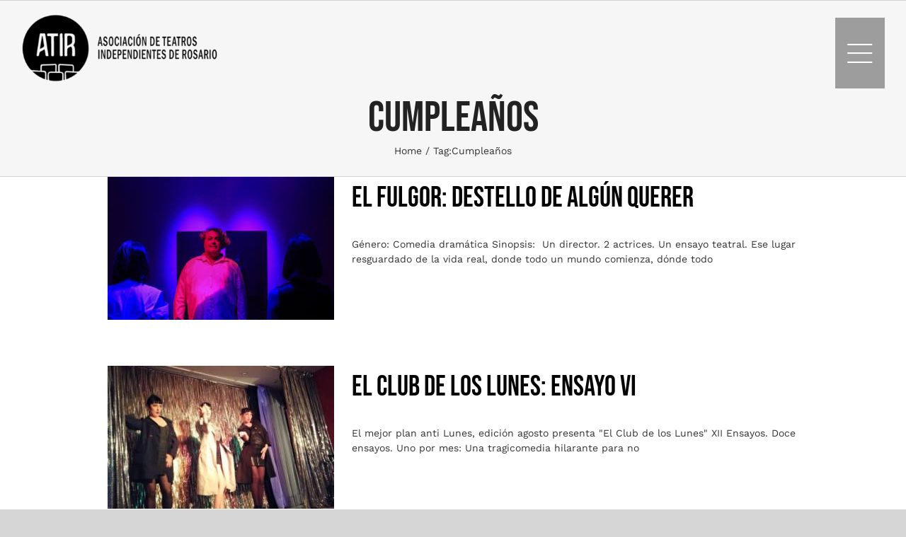

--- FILE ---
content_type: text/html; charset=UTF-8
request_url: https://www.teatrosatir.ar/tag/cumpleanos/
body_size: 14389
content:
<!DOCTYPE html>
<html class="avada-html-layout-wide avada-html-header-position-top avada-html-is-archive avada-has-site-width-percent" lang="es-AR" prefix="og: http://ogp.me/ns# fb: http://ogp.me/ns/fb#">
<head>
	<meta http-equiv="X-UA-Compatible" content="IE=edge" />
	<meta http-equiv="Content-Type" content="text/html; charset=utf-8"/>
	<meta name="viewport" content="width=device-width, initial-scale=1, maximum-scale=1" />
	<style>:root,::before,::after{--mec-paragraph-font-family: 'Work Sans';--mec-color-skin: #3ecc5f;--mec-color-skin-rgba-1: rgba(62,204,95,.25);--mec-color-skin-rgba-2: rgba(62,204,95,.5);--mec-color-skin-rgba-3: rgba(62,204,95,.75);--mec-color-skin-rgba-4: rgba(62,204,95,.11);--mec-container-normal-width: 1196px;--mec-container-large-width: 1690px;--mec-fes-main-color: #40d9f1;--mec-fes-main-color-rgba-1: rgba(64, 217, 241, 0.12);--mec-fes-main-color-rgba-2: rgba(64, 217, 241, 0.23);--mec-fes-main-color-rgba-3: rgba(64, 217, 241, 0.03);--mec-fes-main-color-rgba-4: rgba(64, 217, 241, 0.3);--mec-fes-main-color-rgba-5: rgb(64 217 241 / 7%);--mec-fes-main-color-rgba-6: rgba(64, 217, 241, 0.2);--mec-fluent-main-color: #ade7ff;--mec-fluent-main-color-rgba-1: rgba(173, 231, 255, 0.3);--mec-fluent-main-color-rgba-2: rgba(173, 231, 255, 0.8);--mec-fluent-main-color-rgba-3: rgba(173, 231, 255, 0.1);--mec-fluent-main-color-rgba-4: rgba(173, 231, 255, 0.2);--mec-fluent-main-color-rgba-5: rgba(173, 231, 255, 0.7);--mec-fluent-main-color-rgba-6: rgba(173, 231, 255, 0.7);--mec-fluent-bold-color: #00acf8;--mec-fluent-bg-hover-color: #ebf9ff;--mec-fluent-bg-color: #f5f7f8;--mec-fluent-second-bg-color: #d6eef9;}.mec-wrap, .mec-wrap div:not([class^="elementor-"]), .lity-container, .mec-wrap h1, .mec-wrap h2, .mec-wrap h3, .mec-wrap h4, .mec-wrap h5, .mec-wrap h6, .entry-content .mec-wrap h1, .entry-content .mec-wrap h2, .entry-content .mec-wrap h3, .entry-content .mec-wrap h4, .entry-content .mec-wrap h5, .entry-content .mec-wrap h6, .mec-wrap .mec-totalcal-box input[type="submit"], .mec-wrap .mec-totalcal-box .mec-totalcal-view span, .mec-agenda-event-title a, .lity-content .mec-events-meta-group-booking select, .lity-content .mec-book-ticket-variation h5, .lity-content .mec-events-meta-group-booking input[type="number"], .lity-content .mec-events-meta-group-booking input[type="text"], .lity-content .mec-events-meta-group-booking input[type="email"],.mec-organizer-item a, .mec-single-event .mec-events-meta-group-booking ul.mec-book-tickets-container li.mec-book-ticket-container label{ font-family: "Montserrat", -apple-system, BlinkMacSystemFont, "Segoe UI", Roboto, sans-serif;}.mec-event-content p, .mec-search-bar-result .mec-event-detail{ font-family: Roboto, sans-serif;} .mec-wrap .mec-totalcal-box input, .mec-wrap .mec-totalcal-box select, .mec-checkboxes-search .mec-searchbar-category-wrap, .mec-wrap .mec-totalcal-box .mec-totalcal-view span{ font-family: "Roboto", Helvetica, Arial, sans-serif; }.mec-event-grid-modern .event-grid-modern-head .mec-event-day, .mec-event-list-minimal .mec-time-details, .mec-event-list-minimal .mec-event-detail, .mec-event-list-modern .mec-event-detail, .mec-event-grid-minimal .mec-time-details, .mec-event-grid-minimal .mec-event-detail, .mec-event-grid-simple .mec-event-detail, .mec-event-cover-modern .mec-event-place, .mec-event-cover-clean .mec-event-place, .mec-calendar .mec-event-article .mec-localtime-details div, .mec-calendar .mec-event-article .mec-event-detail, .mec-calendar.mec-calendar-daily .mec-calendar-d-top h2, .mec-calendar.mec-calendar-daily .mec-calendar-d-top h3, .mec-toggle-item-col .mec-event-day, .mec-weather-summary-temp{ font-family: "Roboto", sans-serif; } .mec-fes-form, .mec-fes-list, .mec-fes-form input, .mec-event-date .mec-tooltip .box, .mec-event-status .mec-tooltip .box, .ui-datepicker.ui-widget, .mec-fes-form button[type="submit"].mec-fes-sub-button, .mec-wrap .mec-timeline-events-container p, .mec-wrap .mec-timeline-events-container h4, .mec-wrap .mec-timeline-events-container div, .mec-wrap .mec-timeline-events-container a, .mec-wrap .mec-timeline-events-container span{ font-family: -apple-system, BlinkMacSystemFont, "Segoe UI", Roboto, sans-serif !important; }</style><style>.mec-box-calendar.mec-calendar .mec-calendar-events-side .mec-table-side-day { padding:10px; }</style><title>Cumpleaños &#8211; ATIR | Asociación de Teatros Independientes de Rosario</title>
<meta name='robots' content='max-image-preview:large' />
<link rel='dns-prefetch' href='//www.googletagmanager.com' />
<link rel="alternate" type="application/rss+xml" title="ATIR | Asociación de Teatros Independientes de Rosario &raquo; Feed" href="https://www.teatrosatir.ar/feed/" />
<link rel="alternate" type="application/rss+xml" title="ATIR | Asociación de Teatros Independientes de Rosario &raquo; RSS de los comentarios" href="https://www.teatrosatir.ar/comments/feed/" />
					<link rel="shortcut icon" href="https://www.teatrosatir.ar/wp-content/uploads/2022/06/favicon_64.png" type="image/x-icon" />
		
					<!-- Apple Touch Icon -->
			<link rel="apple-touch-icon" sizes="180x180" href="https://www.teatrosatir.ar/wp-content/uploads/2022/06/favicon_180.png">
		
					<!-- Android Icon -->
			<link rel="icon" sizes="192x192" href="https://www.teatrosatir.ar/wp-content/uploads/2022/06/favicon_120.png">
		
					<!-- MS Edge Icon -->
			<meta name="msapplication-TileImage" content="https://www.teatrosatir.ar/wp-content/uploads/2022/06/favicon_152.png">
				<link rel="alternate" type="application/rss+xml" title="ATIR | Asociación de Teatros Independientes de Rosario &raquo; Cumpleaños RSS de la etiqueta" href="https://www.teatrosatir.ar/tag/cumpleanos/feed/" />
<style id='wp-img-auto-sizes-contain-inline-css' type='text/css'>
img:is([sizes=auto i],[sizes^="auto," i]){contain-intrinsic-size:3000px 1500px}
/*# sourceURL=wp-img-auto-sizes-contain-inline-css */
</style>
<link rel='stylesheet' id='sbi_styles-css' href='https://www.teatrosatir.ar/wp-content/plugins/instagram-feed/css/sbi-styles.min.css?ver=6.10.0' type='text/css' media='all' />
<link rel='stylesheet' id='fusion-dynamic-css-css' href='https://www.teatrosatir.ar/wp-content/uploads/fusion-styles/cbcb0b077ffed634adc173554ebdd887.min.css?ver=3.11.1' type='text/css' media='all' />

<!-- Google tag (gtag.js) snippet added by Site Kit -->
<!-- Google Analytics snippet added by Site Kit -->
<script type="text/javascript" src="https://www.googletagmanager.com/gtag/js?id=GT-K8DQK5G7" id="google_gtagjs-js" async></script>
<script type="text/javascript" id="google_gtagjs-js-after">
/* <![CDATA[ */
window.dataLayer = window.dataLayer || [];function gtag(){dataLayer.push(arguments);}
gtag("set","linker",{"domains":["www.teatrosatir.ar"]});
gtag("js", new Date());
gtag("set", "developer_id.dZTNiMT", true);
gtag("config", "GT-K8DQK5G7");
//# sourceURL=google_gtagjs-js-after
/* ]]> */
</script>
<link rel="https://api.w.org/" href="https://www.teatrosatir.ar/wp-json/" /><link rel="alternate" title="JSON" type="application/json" href="https://www.teatrosatir.ar/wp-json/wp/v2/tags/112" /><link rel="EditURI" type="application/rsd+xml" title="RSD" href="https://www.teatrosatir.ar/xmlrpc.php?rsd" />
<meta name="generator" content="WordPress 6.9" />
<meta name="generator" content="Site Kit by Google 1.170.0" /><link rel="preload" href="https://www.teatrosatir.ar/wp-content/uploads/fusion-gfonts/JTUSjIg69CK48gW7PXoo9Wlhyw.woff2" as="font" type="font/woff2" crossorigin><link rel="preload" href="https://www.teatrosatir.ar/wp-content/uploads/fusion-gfonts/QGYsz_wNahGAdqQ43Rh_fKDp.woff2" as="font" type="font/woff2" crossorigin><style type="text/css" id="css-fb-visibility">@media screen and (max-width: 640px){.fusion-no-small-visibility{display:none !important;}body .sm-text-align-center{text-align:center !important;}body .sm-text-align-left{text-align:left !important;}body .sm-text-align-right{text-align:right !important;}body .sm-flex-align-center{justify-content:center !important;}body .sm-flex-align-flex-start{justify-content:flex-start !important;}body .sm-flex-align-flex-end{justify-content:flex-end !important;}body .sm-mx-auto{margin-left:auto !important;margin-right:auto !important;}body .sm-ml-auto{margin-left:auto !important;}body .sm-mr-auto{margin-right:auto !important;}body .fusion-absolute-position-small{position:absolute;top:auto;width:100%;}.awb-sticky.awb-sticky-small{ position: sticky; top: var(--awb-sticky-offset,0); }}@media screen and (min-width: 641px) and (max-width: 920px){.fusion-no-medium-visibility{display:none !important;}body .md-text-align-center{text-align:center !important;}body .md-text-align-left{text-align:left !important;}body .md-text-align-right{text-align:right !important;}body .md-flex-align-center{justify-content:center !important;}body .md-flex-align-flex-start{justify-content:flex-start !important;}body .md-flex-align-flex-end{justify-content:flex-end !important;}body .md-mx-auto{margin-left:auto !important;margin-right:auto !important;}body .md-ml-auto{margin-left:auto !important;}body .md-mr-auto{margin-right:auto !important;}body .fusion-absolute-position-medium{position:absolute;top:auto;width:100%;}.awb-sticky.awb-sticky-medium{ position: sticky; top: var(--awb-sticky-offset,0); }}@media screen and (min-width: 921px){.fusion-no-large-visibility{display:none !important;}body .lg-text-align-center{text-align:center !important;}body .lg-text-align-left{text-align:left !important;}body .lg-text-align-right{text-align:right !important;}body .lg-flex-align-center{justify-content:center !important;}body .lg-flex-align-flex-start{justify-content:flex-start !important;}body .lg-flex-align-flex-end{justify-content:flex-end !important;}body .lg-mx-auto{margin-left:auto !important;margin-right:auto !important;}body .lg-ml-auto{margin-left:auto !important;}body .lg-mr-auto{margin-right:auto !important;}body .fusion-absolute-position-large{position:absolute;top:auto;width:100%;}.awb-sticky.awb-sticky-large{ position: sticky; top: var(--awb-sticky-offset,0); }}</style>
<!-- Google AdSense meta tags added by Site Kit -->
<meta name="google-adsense-platform-account" content="ca-host-pub-2644536267352236">
<meta name="google-adsense-platform-domain" content="sitekit.withgoogle.com">
<!-- End Google AdSense meta tags added by Site Kit -->
<meta name="generator" content="Powered by Slider Revolution 6.6.14 - responsive, Mobile-Friendly Slider Plugin for WordPress with comfortable drag and drop interface." />
<script>function setREVStartSize(e){
			//window.requestAnimationFrame(function() {
				window.RSIW = window.RSIW===undefined ? window.innerWidth : window.RSIW;
				window.RSIH = window.RSIH===undefined ? window.innerHeight : window.RSIH;
				try {
					var pw = document.getElementById(e.c).parentNode.offsetWidth,
						newh;
					pw = pw===0 || isNaN(pw) || (e.l=="fullwidth" || e.layout=="fullwidth") ? window.RSIW : pw;
					e.tabw = e.tabw===undefined ? 0 : parseInt(e.tabw);
					e.thumbw = e.thumbw===undefined ? 0 : parseInt(e.thumbw);
					e.tabh = e.tabh===undefined ? 0 : parseInt(e.tabh);
					e.thumbh = e.thumbh===undefined ? 0 : parseInt(e.thumbh);
					e.tabhide = e.tabhide===undefined ? 0 : parseInt(e.tabhide);
					e.thumbhide = e.thumbhide===undefined ? 0 : parseInt(e.thumbhide);
					e.mh = e.mh===undefined || e.mh=="" || e.mh==="auto" ? 0 : parseInt(e.mh,0);
					if(e.layout==="fullscreen" || e.l==="fullscreen")
						newh = Math.max(e.mh,window.RSIH);
					else{
						e.gw = Array.isArray(e.gw) ? e.gw : [e.gw];
						for (var i in e.rl) if (e.gw[i]===undefined || e.gw[i]===0) e.gw[i] = e.gw[i-1];
						e.gh = e.el===undefined || e.el==="" || (Array.isArray(e.el) && e.el.length==0)? e.gh : e.el;
						e.gh = Array.isArray(e.gh) ? e.gh : [e.gh];
						for (var i in e.rl) if (e.gh[i]===undefined || e.gh[i]===0) e.gh[i] = e.gh[i-1];
											
						var nl = new Array(e.rl.length),
							ix = 0,
							sl;
						e.tabw = e.tabhide>=pw ? 0 : e.tabw;
						e.thumbw = e.thumbhide>=pw ? 0 : e.thumbw;
						e.tabh = e.tabhide>=pw ? 0 : e.tabh;
						e.thumbh = e.thumbhide>=pw ? 0 : e.thumbh;
						for (var i in e.rl) nl[i] = e.rl[i]<window.RSIW ? 0 : e.rl[i];
						sl = nl[0];
						for (var i in nl) if (sl>nl[i] && nl[i]>0) { sl = nl[i]; ix=i;}
						var m = pw>(e.gw[ix]+e.tabw+e.thumbw) ? 1 : (pw-(e.tabw+e.thumbw)) / (e.gw[ix]);
						newh =  (e.gh[ix] * m) + (e.tabh + e.thumbh);
					}
					var el = document.getElementById(e.c);
					if (el!==null && el) el.style.height = newh+"px";
					el = document.getElementById(e.c+"_wrapper");
					if (el!==null && el) {
						el.style.height = newh+"px";
						el.style.display = "block";
					}
				} catch(e){
					console.log("Failure at Presize of Slider:" + e)
				}
			//});
		  };</script>
		<script type="text/javascript">
			var doc = document.documentElement;
			doc.setAttribute( 'data-useragent', navigator.userAgent );
		</script>
		
	<!-- Global site tag (gtag.js) - Google Analytics -->
<script async src="https://www.googletagmanager.com/gtag/js?id=G-8PL5WFD28L"></script>
<script>
  window.dataLayer = window.dataLayer || [];
  function gtag(){dataLayer.push(arguments);}
  gtag('js', new Date());

  gtag('config', 'G-8PL5WFD28L');
</script><style id='global-styles-inline-css' type='text/css'>
:root{--wp--preset--aspect-ratio--square: 1;--wp--preset--aspect-ratio--4-3: 4/3;--wp--preset--aspect-ratio--3-4: 3/4;--wp--preset--aspect-ratio--3-2: 3/2;--wp--preset--aspect-ratio--2-3: 2/3;--wp--preset--aspect-ratio--16-9: 16/9;--wp--preset--aspect-ratio--9-16: 9/16;--wp--preset--color--black: #000000;--wp--preset--color--cyan-bluish-gray: #abb8c3;--wp--preset--color--white: #ffffff;--wp--preset--color--pale-pink: #f78da7;--wp--preset--color--vivid-red: #cf2e2e;--wp--preset--color--luminous-vivid-orange: #ff6900;--wp--preset--color--luminous-vivid-amber: #fcb900;--wp--preset--color--light-green-cyan: #7bdcb5;--wp--preset--color--vivid-green-cyan: #00d084;--wp--preset--color--pale-cyan-blue: #8ed1fc;--wp--preset--color--vivid-cyan-blue: #0693e3;--wp--preset--color--vivid-purple: #9b51e0;--wp--preset--color--awb-color-1: #ffffff;--wp--preset--color--awb-color-2: #f6f6f6;--wp--preset--color--awb-color-3: #e0dede;--wp--preset--color--awb-color-4: #4c86cc;--wp--preset--color--awb-color-5: #333333;--wp--preset--color--awb-color-6: #212934;--wp--preset--color--awb-color-7: #222222;--wp--preset--color--awb-color-8: #000000;--wp--preset--color--awb-color-custom-10: #65bc7b;--wp--preset--color--awb-color-custom-11: #e5e5e5;--wp--preset--color--awb-color-custom-12: #747474;--wp--preset--color--awb-color-custom-13: #bebdbd;--wp--preset--color--awb-color-custom-14: #e8e8e8;--wp--preset--gradient--vivid-cyan-blue-to-vivid-purple: linear-gradient(135deg,rgb(6,147,227) 0%,rgb(155,81,224) 100%);--wp--preset--gradient--light-green-cyan-to-vivid-green-cyan: linear-gradient(135deg,rgb(122,220,180) 0%,rgb(0,208,130) 100%);--wp--preset--gradient--luminous-vivid-amber-to-luminous-vivid-orange: linear-gradient(135deg,rgb(252,185,0) 0%,rgb(255,105,0) 100%);--wp--preset--gradient--luminous-vivid-orange-to-vivid-red: linear-gradient(135deg,rgb(255,105,0) 0%,rgb(207,46,46) 100%);--wp--preset--gradient--very-light-gray-to-cyan-bluish-gray: linear-gradient(135deg,rgb(238,238,238) 0%,rgb(169,184,195) 100%);--wp--preset--gradient--cool-to-warm-spectrum: linear-gradient(135deg,rgb(74,234,220) 0%,rgb(151,120,209) 20%,rgb(207,42,186) 40%,rgb(238,44,130) 60%,rgb(251,105,98) 80%,rgb(254,248,76) 100%);--wp--preset--gradient--blush-light-purple: linear-gradient(135deg,rgb(255,206,236) 0%,rgb(152,150,240) 100%);--wp--preset--gradient--blush-bordeaux: linear-gradient(135deg,rgb(254,205,165) 0%,rgb(254,45,45) 50%,rgb(107,0,62) 100%);--wp--preset--gradient--luminous-dusk: linear-gradient(135deg,rgb(255,203,112) 0%,rgb(199,81,192) 50%,rgb(65,88,208) 100%);--wp--preset--gradient--pale-ocean: linear-gradient(135deg,rgb(255,245,203) 0%,rgb(182,227,212) 50%,rgb(51,167,181) 100%);--wp--preset--gradient--electric-grass: linear-gradient(135deg,rgb(202,248,128) 0%,rgb(113,206,126) 100%);--wp--preset--gradient--midnight: linear-gradient(135deg,rgb(2,3,129) 0%,rgb(40,116,252) 100%);--wp--preset--font-size--small: 10.5px;--wp--preset--font-size--medium: 20px;--wp--preset--font-size--large: 21px;--wp--preset--font-size--x-large: 42px;--wp--preset--font-size--normal: 14px;--wp--preset--font-size--xlarge: 28px;--wp--preset--font-size--huge: 42px;--wp--preset--spacing--20: 0.44rem;--wp--preset--spacing--30: 0.67rem;--wp--preset--spacing--40: 1rem;--wp--preset--spacing--50: 1.5rem;--wp--preset--spacing--60: 2.25rem;--wp--preset--spacing--70: 3.38rem;--wp--preset--spacing--80: 5.06rem;--wp--preset--shadow--natural: 6px 6px 9px rgba(0, 0, 0, 0.2);--wp--preset--shadow--deep: 12px 12px 50px rgba(0, 0, 0, 0.4);--wp--preset--shadow--sharp: 6px 6px 0px rgba(0, 0, 0, 0.2);--wp--preset--shadow--outlined: 6px 6px 0px -3px rgb(255, 255, 255), 6px 6px rgb(0, 0, 0);--wp--preset--shadow--crisp: 6px 6px 0px rgb(0, 0, 0);}:where(.is-layout-flex){gap: 0.5em;}:where(.is-layout-grid){gap: 0.5em;}body .is-layout-flex{display: flex;}.is-layout-flex{flex-wrap: wrap;align-items: center;}.is-layout-flex > :is(*, div){margin: 0;}body .is-layout-grid{display: grid;}.is-layout-grid > :is(*, div){margin: 0;}:where(.wp-block-columns.is-layout-flex){gap: 2em;}:where(.wp-block-columns.is-layout-grid){gap: 2em;}:where(.wp-block-post-template.is-layout-flex){gap: 1.25em;}:where(.wp-block-post-template.is-layout-grid){gap: 1.25em;}.has-black-color{color: var(--wp--preset--color--black) !important;}.has-cyan-bluish-gray-color{color: var(--wp--preset--color--cyan-bluish-gray) !important;}.has-white-color{color: var(--wp--preset--color--white) !important;}.has-pale-pink-color{color: var(--wp--preset--color--pale-pink) !important;}.has-vivid-red-color{color: var(--wp--preset--color--vivid-red) !important;}.has-luminous-vivid-orange-color{color: var(--wp--preset--color--luminous-vivid-orange) !important;}.has-luminous-vivid-amber-color{color: var(--wp--preset--color--luminous-vivid-amber) !important;}.has-light-green-cyan-color{color: var(--wp--preset--color--light-green-cyan) !important;}.has-vivid-green-cyan-color{color: var(--wp--preset--color--vivid-green-cyan) !important;}.has-pale-cyan-blue-color{color: var(--wp--preset--color--pale-cyan-blue) !important;}.has-vivid-cyan-blue-color{color: var(--wp--preset--color--vivid-cyan-blue) !important;}.has-vivid-purple-color{color: var(--wp--preset--color--vivid-purple) !important;}.has-black-background-color{background-color: var(--wp--preset--color--black) !important;}.has-cyan-bluish-gray-background-color{background-color: var(--wp--preset--color--cyan-bluish-gray) !important;}.has-white-background-color{background-color: var(--wp--preset--color--white) !important;}.has-pale-pink-background-color{background-color: var(--wp--preset--color--pale-pink) !important;}.has-vivid-red-background-color{background-color: var(--wp--preset--color--vivid-red) !important;}.has-luminous-vivid-orange-background-color{background-color: var(--wp--preset--color--luminous-vivid-orange) !important;}.has-luminous-vivid-amber-background-color{background-color: var(--wp--preset--color--luminous-vivid-amber) !important;}.has-light-green-cyan-background-color{background-color: var(--wp--preset--color--light-green-cyan) !important;}.has-vivid-green-cyan-background-color{background-color: var(--wp--preset--color--vivid-green-cyan) !important;}.has-pale-cyan-blue-background-color{background-color: var(--wp--preset--color--pale-cyan-blue) !important;}.has-vivid-cyan-blue-background-color{background-color: var(--wp--preset--color--vivid-cyan-blue) !important;}.has-vivid-purple-background-color{background-color: var(--wp--preset--color--vivid-purple) !important;}.has-black-border-color{border-color: var(--wp--preset--color--black) !important;}.has-cyan-bluish-gray-border-color{border-color: var(--wp--preset--color--cyan-bluish-gray) !important;}.has-white-border-color{border-color: var(--wp--preset--color--white) !important;}.has-pale-pink-border-color{border-color: var(--wp--preset--color--pale-pink) !important;}.has-vivid-red-border-color{border-color: var(--wp--preset--color--vivid-red) !important;}.has-luminous-vivid-orange-border-color{border-color: var(--wp--preset--color--luminous-vivid-orange) !important;}.has-luminous-vivid-amber-border-color{border-color: var(--wp--preset--color--luminous-vivid-amber) !important;}.has-light-green-cyan-border-color{border-color: var(--wp--preset--color--light-green-cyan) !important;}.has-vivid-green-cyan-border-color{border-color: var(--wp--preset--color--vivid-green-cyan) !important;}.has-pale-cyan-blue-border-color{border-color: var(--wp--preset--color--pale-cyan-blue) !important;}.has-vivid-cyan-blue-border-color{border-color: var(--wp--preset--color--vivid-cyan-blue) !important;}.has-vivid-purple-border-color{border-color: var(--wp--preset--color--vivid-purple) !important;}.has-vivid-cyan-blue-to-vivid-purple-gradient-background{background: var(--wp--preset--gradient--vivid-cyan-blue-to-vivid-purple) !important;}.has-light-green-cyan-to-vivid-green-cyan-gradient-background{background: var(--wp--preset--gradient--light-green-cyan-to-vivid-green-cyan) !important;}.has-luminous-vivid-amber-to-luminous-vivid-orange-gradient-background{background: var(--wp--preset--gradient--luminous-vivid-amber-to-luminous-vivid-orange) !important;}.has-luminous-vivid-orange-to-vivid-red-gradient-background{background: var(--wp--preset--gradient--luminous-vivid-orange-to-vivid-red) !important;}.has-very-light-gray-to-cyan-bluish-gray-gradient-background{background: var(--wp--preset--gradient--very-light-gray-to-cyan-bluish-gray) !important;}.has-cool-to-warm-spectrum-gradient-background{background: var(--wp--preset--gradient--cool-to-warm-spectrum) !important;}.has-blush-light-purple-gradient-background{background: var(--wp--preset--gradient--blush-light-purple) !important;}.has-blush-bordeaux-gradient-background{background: var(--wp--preset--gradient--blush-bordeaux) !important;}.has-luminous-dusk-gradient-background{background: var(--wp--preset--gradient--luminous-dusk) !important;}.has-pale-ocean-gradient-background{background: var(--wp--preset--gradient--pale-ocean) !important;}.has-electric-grass-gradient-background{background: var(--wp--preset--gradient--electric-grass) !important;}.has-midnight-gradient-background{background: var(--wp--preset--gradient--midnight) !important;}.has-small-font-size{font-size: var(--wp--preset--font-size--small) !important;}.has-medium-font-size{font-size: var(--wp--preset--font-size--medium) !important;}.has-large-font-size{font-size: var(--wp--preset--font-size--large) !important;}.has-x-large-font-size{font-size: var(--wp--preset--font-size--x-large) !important;}
/*# sourceURL=global-styles-inline-css */
</style>
<link rel='stylesheet' id='mec-select2-style-css' href='https://www.teatrosatir.ar/wp-content/plugins/modern-events-calendar-lite/assets/packages/select2/select2.min.css?ver=7.9.0' type='text/css' media='all' />
<link rel='stylesheet' id='mec-font-icons-css' href='https://www.teatrosatir.ar/wp-content/plugins/modern-events-calendar-lite/assets/css/iconfonts.css?ver=6.9' type='text/css' media='all' />
<link rel='stylesheet' id='mec-frontend-style-css' href='https://www.teatrosatir.ar/wp-content/plugins/modern-events-calendar-lite/assets/css/frontend.min.css?ver=7.9.0' type='text/css' media='all' />
<link rel='stylesheet' id='accessibility-css' href='https://www.teatrosatir.ar/wp-content/plugins/modern-events-calendar-lite/assets/css/a11y.min.css?ver=7.9.0' type='text/css' media='all' />
<link rel='stylesheet' id='mec-tooltip-style-css' href='https://www.teatrosatir.ar/wp-content/plugins/modern-events-calendar-lite/assets/packages/tooltip/tooltip.css?ver=6.9' type='text/css' media='all' />
<link rel='stylesheet' id='mec-tooltip-shadow-style-css' href='https://www.teatrosatir.ar/wp-content/plugins/modern-events-calendar-lite/assets/packages/tooltip/tooltipster-sideTip-shadow.min.css?ver=6.9' type='text/css' media='all' />
<link rel='stylesheet' id='featherlight-css' href='https://www.teatrosatir.ar/wp-content/plugins/modern-events-calendar-lite/assets/packages/featherlight/featherlight.css?ver=6.9' type='text/css' media='all' />
<link rel='stylesheet' id='mec-custom-google-font-css' href='https://fonts.googleapis.com/css?family=%7CWork+Sans%3A%2C+%2C+%2C+%2C+%2C+%2C+%2C+%2C+%2C+&#038;subset=latin%2Clatin-ext' type='text/css' media='all' />
<link rel='stylesheet' id='mec-lity-style-css' href='https://www.teatrosatir.ar/wp-content/plugins/modern-events-calendar-lite/assets/packages/lity/lity.min.css?ver=6.9' type='text/css' media='all' />
<link rel='stylesheet' id='mec-general-calendar-style-css' href='https://www.teatrosatir.ar/wp-content/plugins/modern-events-calendar-lite/assets/css/mec-general-calendar.css?ver=6.9' type='text/css' media='all' />
<link rel='stylesheet' id='rs-plugin-settings-css' href='https://www.teatrosatir.ar/wp-content/plugins/revslider/public/assets/css/rs6.css?ver=6.6.14' type='text/css' media='all' />
<style id='rs-plugin-settings-inline-css' type='text/css'>
#rs-demo-id {}
/*# sourceURL=rs-plugin-settings-inline-css */
</style>
</head>

<body class="archive tag tag-cumpleanos tag-112 wp-theme-Avada mec-theme-Avada awb-no-sidebars fusion-image-hovers fusion-pagination-sizing fusion-button_type-flat fusion-button_span-no fusion-button_gradient-linear avada-image-rollover-circle-no avada-image-rollover-yes avada-image-rollover-direction-fade fusion-body ltr fusion-sticky-header no-tablet-sticky-header no-mobile-sticky-header no-mobile-slidingbar avada-has-rev-slider-styles fusion-disable-outline fusion-sub-menu-fade mobile-logo-pos-left layout-wide-mode avada-has-boxed-modal-shadow-none layout-scroll-offset-full avada-has-zero-margin-offset-top fusion-top-header menu-text-align-center mobile-menu-design-modern fusion-show-pagination-text fusion-header-layout-v6 avada-responsive avada-footer-fx-none avada-menu-highlight-style-bar fusion-search-form-clean fusion-main-menu-search-dropdown fusion-avatar-square avada-dropdown-styles avada-blog-layout-medium avada-blog-archive-layout-medium avada-header-shadow-no avada-menu-icon-position-left avada-has-megamenu-shadow avada-has-mainmenu-dropdown-divider avada-has-header-100-width avada-has-pagetitle-100-width avada-has-breadcrumb-mobile-hidden avada-has-titlebar-bar_and_content avada-has-footer-widget-bg-image avada-has-pagination-padding avada-flyout-menu-direction-fade avada-ec-views-v1" data-awb-post-id="2975">
		<a class="skip-link screen-reader-text" href="#content">Skip to content</a>

	<div id="boxed-wrapper">
		
		<div id="wrapper" class="fusion-wrapper">
			<div id="home" style="position:relative;top:-1px;"></div>
												<div class="fusion-tb-header"><div class="fusion-fullwidth fullwidth-box fusion-builder-row-1 fusion-flex-container hundred-percent-fullwidth non-hundred-percent-height-scrolling fusion-sticky-container fusion-custom-z-index fusion-absolute-container fusion-absolute-position-large" style="--awb-border-radius-top-left:0px;--awb-border-radius-top-right:0px;--awb-border-radius-bottom-right:0px;--awb-border-radius-bottom-left:0px;--awb-z-index:2005;--awb-padding-right:30px;--awb-padding-left:30px;--awb-background-color:rgba(255,255,255,0);--awb-flex-wrap:wrap;" data-transition-offset="0" data-scroll-offset="0" data-sticky-medium-visibility="1" data-sticky-large-visibility="1" ><div class="fusion-builder-row fusion-row fusion-flex-align-items-stretch fusion-flex-justify-content-space-between fusion-flex-content-wrap" style="width:104% !important;max-width:104% !important;margin-left: calc(-4% / 2 );margin-right: calc(-4% / 2 );"><div class="fusion-layout-column fusion_builder_column fusion-builder-column-0 fusion_builder_column_1_2 1_2 fusion-flex-column" style="--awb-bg-size:cover;--awb-width-large:50%;--awb-margin-top-large:20px;--awb-spacing-right-large:3.84%;--awb-margin-bottom-large:20px;--awb-spacing-left-large:3.84%;--awb-width-medium:50%;--awb-order-medium:0;--awb-margin-top-medium:10px;--awb-spacing-right-medium:3.84%;--awb-margin-bottom-medium:10px;--awb-spacing-left-medium:3.84%;--awb-width-small:20%;--awb-order-small:0;--awb-margin-top-small:0px;--awb-spacing-right-small:9.6%;--awb-margin-bottom-small:0px;--awb-spacing-left-small:9.6%;"><div class="fusion-column-wrapper fusion-column-has-shadow fusion-flex-justify-content-center fusion-content-layout-column"><div class="fusion-image-element " style="--awb-sticky-max-width:0px;--awb-max-width:280px;--awb-caption-title-font-family:var(--h2_typography-font-family);--awb-caption-title-font-weight:var(--h2_typography-font-weight);--awb-caption-title-font-style:var(--h2_typography-font-style);--awb-caption-title-size:var(--h2_typography-font-size);--awb-caption-title-transform:var(--h2_typography-text-transform);--awb-caption-title-line-height:var(--h2_typography-line-height);--awb-caption-title-letter-spacing:var(--h2_typography-letter-spacing);"><span class=" fusion-imageframe imageframe-none imageframe-1 hover-type-none fusion-animated" data-animationType="fadeInLeft" data-animationDuration="1.0" data-animationOffset="top-into-view"><a class="fusion-no-lightbox" href="https://www.teatrosatir.ar/" target="_self" aria-label="logo_atir_negro_h_200"><img fetchpriority="high" decoding="async" width="589" height="200" alt="Teatros ATIR" src="https://www.teatrosatir.ar/wp-content/uploads/2022/05/logo_atir_negro_h_200.png" data-orig-src="https://www.teatrosatir.ar/wp-content/uploads/2022/05/logo_atir_negro_h_200.png" class="lazyload img-responsive wp-image-1720" srcset="data:image/svg+xml,%3Csvg%20xmlns%3D%27http%3A%2F%2Fwww.w3.org%2F2000%2Fsvg%27%20width%3D%27589%27%20height%3D%27200%27%20viewBox%3D%270%200%20589%20200%27%3E%3Crect%20width%3D%27589%27%20height%3D%27200%27%20fill-opacity%3D%220%22%2F%3E%3C%2Fsvg%3E" data-srcset="https://www.teatrosatir.ar/wp-content/uploads/2022/05/logo_atir_negro_h_200-200x68.png 200w, https://www.teatrosatir.ar/wp-content/uploads/2022/05/logo_atir_negro_h_200-400x136.png 400w, https://www.teatrosatir.ar/wp-content/uploads/2022/05/logo_atir_negro_h_200.png 589w" data-sizes="auto" data-orig-sizes="(max-width: 920px) 100vw, (max-width: 640px) 100vw, 589px" /></a></span></div><div class="fusion-image-element " style="--awb-sticky-max-width:62px;--awb-max-width:0px;--awb-caption-title-font-family:var(--h2_typography-font-family);--awb-caption-title-font-weight:var(--h2_typography-font-weight);--awb-caption-title-font-style:var(--h2_typography-font-style);--awb-caption-title-size:var(--h2_typography-font-size);--awb-caption-title-transform:var(--h2_typography-text-transform);--awb-caption-title-line-height:var(--h2_typography-line-height);--awb-caption-title-letter-spacing:var(--h2_typography-letter-spacing);"><span class=" fusion-imageframe imageframe-none imageframe-2 hover-type-none fusion-animated" data-animationType="fadeInLeft" data-animationDuration="1.0" data-animationOffset="top-into-view"><a class="fusion-no-lightbox" href="https://www.teatrosatir.ar/" target="_self" aria-label="logo_atir_negro_125"><img decoding="async" width="125" height="125" alt="Teatros ATIR" src="data:image/svg+xml,%3Csvg%20xmlns%3D%27http%3A%2F%2Fwww.w3.org%2F2000%2Fsvg%27%20width%3D%27125%27%20height%3D%27125%27%20viewBox%3D%270%200%20125%20125%27%3E%3Crect%20width%3D%27125%27%20height%3D%27125%27%20fill-opacity%3D%220%22%2F%3E%3C%2Fsvg%3E" data-orig-src="https://www.teatrosatir.ar/wp-content/uploads/2022/05/logo_atir_negro_125.png" class="lazyload img-responsive wp-image-1682"/></a></span></div></div></div><div class="fusion-layout-column fusion_builder_column fusion-builder-column-1 fusion_builder_column_1_2 1_2 fusion-flex-column" style="--awb-bg-size:cover;--awb-width-large:50%;--awb-margin-top-large:20px;--awb-spacing-right-large:3.84%;--awb-margin-bottom-large:20px;--awb-spacing-left-large:3.84%;--awb-width-medium:50%;--awb-order-medium:0;--awb-margin-top-medium:10px;--awb-spacing-right-medium:3.84%;--awb-margin-bottom-medium:10px;--awb-spacing-left-medium:3.84%;--awb-width-small:80%;--awb-order-small:0;--awb-margin-top-small:0px;--awb-spacing-right-small:2.4%;--awb-margin-bottom-small:0px;--awb-spacing-left-small:2.4%;"><div class="fusion-column-wrapper fusion-column-has-shadow fusion-flex-justify-content-center fusion-content-layout-column"><nav class="awb-menu awb-menu_row awb-menu_em-click mobile-mode-collapse-to-button awb-menu_icons-left awb-menu_dc-no mobile-trigger-fullwidth-off awb-menu_mobile-toggle awb-menu_indent-left mobile-size-full-absolute loading mega-menu-loading awb-menu_desktop awb-menu_arrows-main awb-menu_flyout awb-menu_flyout__fade fusion-animated" style="--awb-text-transform:uppercase;--awb-min-height:100px;--awb-bg:rgba(0,0,0,0.2);--awb-justify-content:flex-end;--awb-items-padding-top:10px;--awb-items-padding-right:10px;--awb-items-padding-bottom:10px;--awb-items-padding-left:10px;--awb-color:#222222;--awb-active-color:#4c86cc;--awb-active-bg:rgba(255,255,255,0.2);--awb-submenu-color:#2f344c;--awb-submenu-sep-color:#ffffff;--awb-submenu-items-padding-top:20px;--awb-submenu-items-padding-bottom:20px;--awb-submenu-active-color:#4c86cc;--awb-submenu-font-size:26px;--awb-submenu-text-transform:uppercase;--awb-icons-size:50;--awb-icons-color:#ffffff;--awb-icons-hover-color:#222222;--awb-main-justify-content:flex-start;--awb-mobile-nav-button-align-hor:flex-end;--awb-mobile-color:#222222;--awb-mobile-active-color:#222222;--awb-mobile-trigger-color:#222222;--awb-flyout-close-color:#ff5658;--awb-flyout-active-close-color:#222222;--awb-sticky-min-height:100px;--awb-mobile-justify:flex-start;--awb-mobile-caret-left:auto;--awb-mobile-caret-right:0;--awb-fusion-font-family-typography:inherit;--awb-fusion-font-style-typography:normal;--awb-fusion-font-weight-typography:400;--awb-fusion-font-family-submenu-typography:&quot;Work Sans&quot;;--awb-fusion-font-style-submenu-typography:normal;--awb-fusion-font-weight-submenu-typography:400;--awb-fusion-font-family-mobile-typography:inherit;--awb-fusion-font-style-mobile-typography:normal;--awb-fusion-font-weight-mobile-typography:400;" aria-label="Main menu Flyout" data-breakpoint="0" data-count="0" data-transition-type="fade" data-transition-time="300" data-animationType="fadeInLeft" data-animationDuration="1.0" data-animationOffset="top-into-view"><button type="button" class="awb-menu__flyout-close" onClick="fusionNavCloseFlyoutSub(this);"></button><ul id="menu-main-menu-flyout" class="fusion-menu awb-menu__main-ul awb-menu__main-ul_row"><li  id="menu-item-1390"  class="menu-item menu-item-type-custom menu-item-object-custom menu-item-has-children menu-item-1390 awb-menu__li awb-menu__main-li awb-menu__main-li_regular awb-menu__main-li_with-main-arrow awb-menu__main-li_with-arrow fusion-flyout-menu-item-last awb-flyout-top-level-no-link"  data-item-id="1390"><span class="awb-menu__main-background-default awb-menu__main-background-default_fade"></span><span class="awb-menu__main-background-active awb-menu__main-background-active_fade"></span><a  title="Main Menu" href="#" class="awb-menu__main-a awb-menu__main-a_regular awb-menu__main-a_icon-only fusion-flex-link"><span class="awb-menu__i awb-menu__i_main fusion-megamenu-icon"><i class="glyphicon icon-galeriemenu" aria-hidden="true"></i></span><span class="menu-text"><span class="menu-title menu-title_no-desktop">Menu Icon</span></span></a><button type="button" aria-label="Open submenu of Menu Icon" aria-expanded="false" class="awb-menu__open-nav-submenu_mobile awb-menu__open-nav-submenu_click awb-menu__open-nav-submenu_main"></button><ul class="awb-menu__sub-ul awb-menu__sub-ul_main"><li  id="menu-item-2180"  class="menu-item menu-item-type-post_type menu-item-object-page menu-item-home menu-item-2180 awb-menu__li awb-menu__sub-li" ><a  href="https://www.teatrosatir.ar/" class="awb-menu__sub-a"><span>INICIO</span></a></li><li  id="menu-item-2178"  class="menu-item menu-item-type-post_type menu-item-object-page menu-item-2178 awb-menu__li awb-menu__sub-li" ><a  href="https://www.teatrosatir.ar/salas/" class="awb-menu__sub-a"><span>SALAS</span></a></li><li  id="menu-item-1976"  class="menu-item menu-item-type-post_type menu-item-object-page menu-item-1976 awb-menu__li awb-menu__sub-li" ><a  href="https://www.teatrosatir.ar/sobre-atir/" class="awb-menu__sub-a"><span>SOBRE ATIR</span></a></li><li  id="menu-item-1665"  class="menu-item menu-item-type-custom menu-item-object-custom menu-item-1665 awb-menu__li awb-menu__sub-li" ><a  href="https://www.teatrosatir.ar/cartelera" class="awb-menu__sub-a"><span>CARTELERA</span></a></li><li  id="menu-item-1977"  class="menu-item menu-item-type-post_type menu-item-object-page menu-item-1977 awb-menu__li awb-menu__sub-li" ><a  href="https://www.teatrosatir.ar/formacion/" class="awb-menu__sub-a"><span>FORMACIÓN</span></a></li><li  id="menu-item-1760"  class="menu-item menu-item-type-post_type menu-item-object-page current_page_parent menu-item-1760 awb-menu__li awb-menu__sub-li" ><a  href="https://www.teatrosatir.ar/noticias/" class="awb-menu__sub-a"><span>NOTICIAS</span></a></li><li  id="menu-item-1763"  class="menu-item menu-item-type-post_type menu-item-object-page menu-item-1763 awb-menu__li awb-menu__sub-li" ><a  href="https://www.teatrosatir.ar/contacto/" class="awb-menu__sub-a"><span>CONTACTO</span></a></li></ul></li></ul></nav></div></div></div></div>
</div>		<div id="sliders-container" class="fusion-slider-visibility">
					</div>
											
			<section class="avada-page-titlebar-wrapper" aria-label="Page Title Bar">
	<div class="fusion-page-title-bar fusion-page-title-bar-none fusion-page-title-bar-center">
		<div class="fusion-page-title-row">
			<div class="fusion-page-title-wrapper">
				<div class="fusion-page-title-captions">

																							<h1 class="entry-title">Cumpleaños</h1>

											
																		<div class="fusion-page-title-secondary">
								<nav class="fusion-breadcrumbs" ara-label="Breadcrumb"><ol class="awb-breadcrumb-list"><li class="fusion-breadcrumb-item awb-breadcrumb-sep" ><a href="https://www.teatrosatir.ar" class="fusion-breadcrumb-link"><span >Home</span></a></li><li class="fusion-breadcrumb-item" ><span >Tag:</span></li><li class="fusion-breadcrumb-item"  aria-current="page"><span  class="breadcrumb-leaf">Cumpleaños</span></li></ol></nav>							</div>
											
				</div>

				
			</div>
		</div>
	</div>
</section>

						<main id="main" class="clearfix ">
				<div class="fusion-row" style="">
<section id="content" class="" style="">
	
	<div id="posts-container" class="fusion-blog-archive fusion-blog-layout-medium-wrapper fusion-blog-infinite fusion-clearfix">
	<div class="fusion-posts-container fusion-blog-layout-medium fusion-no-meta-info fusion-posts-container-infinite fusion-blog-rollover " data-pages="1">
		
		
													<article id="post-2975" class="fusion-post-medium  post fusion-clearfix post-2975 mec-events type-mec-events status-publish has-post-thumbnail hentry tag-cumpleanos tag-festejo tag-la-grieta tag-rosario tag-teatro mec_category-circo mec_category-danza mec_category-teatro">
				
				
				
									
		<div class="fusion-flexslider flexslider fusion-flexslider-loading fusion-post-slideshow">
		<ul class="slides">
																		<li><div  class="fusion-image-wrapper fusion-image-size-fixed" aria-haspopup="true">
				<img width="320" height="202" src="https://www.teatrosatir.ar/wp-content/uploads/2022/08/ElFulgor1-1-320x202.jpg" class="attachment-blog-medium size-blog-medium lazyload wp-post-image" alt="" decoding="async" srcset="data:image/svg+xml,%3Csvg%20xmlns%3D%27http%3A%2F%2Fwww.w3.org%2F2000%2Fsvg%27%20width%3D%272000%27%20height%3D%271334%27%20viewBox%3D%270%200%202000%201334%27%3E%3Crect%20width%3D%272000%27%20height%3D%271334%27%20fill-opacity%3D%220%22%2F%3E%3C%2Fsvg%3E" data-orig-src="https://www.teatrosatir.ar/wp-content/uploads/2022/08/ElFulgor1-1-320x202.jpg" data-srcset="https://www.teatrosatir.ar/wp-content/uploads/2022/08/ElFulgor1-1-320x202.jpg 320w, https://www.teatrosatir.ar/wp-content/uploads/2022/08/ElFulgor1-1-700x441.jpg 700w" data-sizes="auto" /><div class="fusion-rollover">
	<div class="fusion-rollover-content">

														<a class="fusion-rollover-link" href="https://www.teatrosatir.ar/cartelera/el-fulgor-destello-de-algun-querer-2/">EL FULGOR: DESTELLO DE ALGÚN QUERER</a>
			
								
		
												<h4 class="fusion-rollover-title">
					<a class="fusion-rollover-title-link" href="https://www.teatrosatir.ar/cartelera/el-fulgor-destello-de-algun-querer-2/">
						EL FULGOR: DESTELLO DE ALGÚN QUERER					</a>
				</h4>
			
								
		
						<a class="fusion-link-wrapper" href="https://www.teatrosatir.ar/cartelera/el-fulgor-destello-de-algun-querer-2/" aria-label="EL FULGOR: DESTELLO DE ALGÚN QUERER"></a>
	</div>
</div>
</div>
</li>
																																																																														</ul>
	</div>
				
				
				
				<div class="fusion-post-content post-content">
					<h2 class="entry-title fusion-post-title"><a href="https://www.teatrosatir.ar/cartelera/el-fulgor-destello-de-algun-querer-2/">EL FULGOR: DESTELLO DE ALGÚN QUERER</a></h2>
										
					<div class="fusion-post-content-container">
						<p>Género: Comedia dramática Sinopsis:  Un director. 2 actrices. Un ensayo teatral. Ese lugar resguardado de la vida real, donde todo un mundo comienza, dónde todo</p>					</div>
				</div>

									<div class="fusion-clearfix"></div>
				
													<span class="entry-title rich-snippet-hidden">EL FULGOR: DESTELLO DE ALGÚN QUERER</span><span class="vcard rich-snippet-hidden"><span class="fn"><a href="https://www.teatrosatir.ar/author/lamanzana/" title="Entradas de La Manzana" rel="author">La Manzana</a></span></span><span class="updated rich-snippet-hidden">2022-08-10T14:48:15-03:00</span>				
				
							</article>

			
											<article id="post-2978" class="fusion-post-medium  post fusion-clearfix post-2978 mec-events type-mec-events status-publish has-post-thumbnail hentry tag-cumpleanos tag-festejo tag-la-grieta tag-rosario tag-teatro mec_category-circo mec_category-danza mec_category-teatro">
				
				
				
									
		<div class="fusion-flexslider flexslider fusion-flexslider-loading fusion-post-slideshow">
		<ul class="slides">
																		<li><div  class="fusion-image-wrapper fusion-image-size-fixed" aria-haspopup="true">
				<img width="320" height="202" src="https://www.teatrosatir.ar/wp-content/uploads/2022/08/WhatsApp-Image-2022-08-07-at-7.25.20-PM-320x202.jpeg" class="attachment-blog-medium size-blog-medium lazyload wp-post-image" alt="" decoding="async" srcset="data:image/svg+xml,%3Csvg%20xmlns%3D%27http%3A%2F%2Fwww.w3.org%2F2000%2Fsvg%27%20width%3D%27720%27%20height%3D%27707%27%20viewBox%3D%270%200%20720%20707%27%3E%3Crect%20width%3D%27720%27%20height%3D%27707%27%20fill-opacity%3D%220%22%2F%3E%3C%2Fsvg%3E" data-orig-src="https://www.teatrosatir.ar/wp-content/uploads/2022/08/WhatsApp-Image-2022-08-07-at-7.25.20-PM-320x202.jpeg" data-srcset="https://www.teatrosatir.ar/wp-content/uploads/2022/08/WhatsApp-Image-2022-08-07-at-7.25.20-PM-320x202.jpeg 320w, https://www.teatrosatir.ar/wp-content/uploads/2022/08/WhatsApp-Image-2022-08-07-at-7.25.20-PM-700x441.jpeg 700w" data-sizes="auto" /><div class="fusion-rollover">
	<div class="fusion-rollover-content">

														<a class="fusion-rollover-link" href="https://www.teatrosatir.ar/cartelera/el-club-de-los-lunes-ensayo-vi/">EL CLUB DE LOS LUNES: ENSAYO VI</a>
			
								
		
												<h4 class="fusion-rollover-title">
					<a class="fusion-rollover-title-link" href="https://www.teatrosatir.ar/cartelera/el-club-de-los-lunes-ensayo-vi/">
						EL CLUB DE LOS LUNES: ENSAYO VI					</a>
				</h4>
			
								
		
						<a class="fusion-link-wrapper" href="https://www.teatrosatir.ar/cartelera/el-club-de-los-lunes-ensayo-vi/" aria-label="EL CLUB DE LOS LUNES: ENSAYO VI"></a>
	</div>
</div>
</div>
</li>
																																																																														</ul>
	</div>
				
				
				
				<div class="fusion-post-content post-content">
					<h2 class="entry-title fusion-post-title"><a href="https://www.teatrosatir.ar/cartelera/el-club-de-los-lunes-ensayo-vi/">EL CLUB DE LOS LUNES: ENSAYO VI</a></h2>
										
					<div class="fusion-post-content-container">
						<p>El mejor plan anti Lunes, edición agosto presenta "El Club de los Lunes" XII Ensayos. Doce ensayos. Uno por mes: Una tragicomedia hilarante para no</p>					</div>
				</div>

									<div class="fusion-clearfix"></div>
				
													<span class="entry-title rich-snippet-hidden">EL CLUB DE LOS LUNES: ENSAYO VI</span><span class="vcard rich-snippet-hidden"><span class="fn"><a href="https://www.teatrosatir.ar/author/lamanzana/" title="Entradas de La Manzana" rel="author">La Manzana</a></span></span><span class="updated rich-snippet-hidden">2022-08-10T14:48:13-03:00</span>				
				
							</article>

			
											<article id="post-2980" class="fusion-post-medium  post fusion-clearfix post-2980 mec-events type-mec-events status-publish has-post-thumbnail hentry tag-cumpleanos tag-festejo tag-la-grieta tag-rosario tag-teatro mec_category-circo mec_category-danza mec_category-teatro">
				
				
				
									
		<div class="fusion-flexslider flexslider fusion-flexslider-loading fusion-post-slideshow">
		<ul class="slides">
																		<li><div  class="fusion-image-wrapper fusion-image-size-fixed" aria-haspopup="true">
				<img width="320" height="202" src="https://www.teatrosatir.ar/wp-content/uploads/2022/08/teatrodecerca-320x202.jpg" class="attachment-blog-medium size-blog-medium lazyload wp-post-image" alt="" decoding="async" srcset="data:image/svg+xml,%3Csvg%20xmlns%3D%27http%3A%2F%2Fwww.w3.org%2F2000%2Fsvg%27%20width%3D%271080%27%20height%3D%27659%27%20viewBox%3D%270%200%201080%20659%27%3E%3Crect%20width%3D%271080%27%20height%3D%27659%27%20fill-opacity%3D%220%22%2F%3E%3C%2Fsvg%3E" data-orig-src="https://www.teatrosatir.ar/wp-content/uploads/2022/08/teatrodecerca-320x202.jpg" data-srcset="https://www.teatrosatir.ar/wp-content/uploads/2022/08/teatrodecerca-320x202.jpg 320w, https://www.teatrosatir.ar/wp-content/uploads/2022/08/teatrodecerca-700x441.jpg 700w" data-sizes="auto" /><div class="fusion-rollover">
	<div class="fusion-rollover-content">

														<a class="fusion-rollover-link" href="https://www.teatrosatir.ar/cartelera/teatro-de-cerca/">TEATRO DE CERCA</a>
			
								
		
												<h4 class="fusion-rollover-title">
					<a class="fusion-rollover-title-link" href="https://www.teatrosatir.ar/cartelera/teatro-de-cerca/">
						TEATRO DE CERCA					</a>
				</h4>
			
								
		
						<a class="fusion-link-wrapper" href="https://www.teatrosatir.ar/cartelera/teatro-de-cerca/" aria-label="TEATRO DE CERCA"></a>
	</div>
</div>
</div>
</li>
																																																																														</ul>
	</div>
				
				
				
				<div class="fusion-post-content post-content">
					<h2 class="entry-title fusion-post-title"><a href="https://www.teatrosatir.ar/cartelera/teatro-de-cerca/">TEATRO DE CERCA</a></h2>
										
					<div class="fusion-post-content-container">
						<p>Teatro de La Manzana y The BeerPub presentan 𝗧𝗘𝗔𝗧𝗥𝗢 𝗗𝗘 𝗖𝗘𝗥𝗖𝗔 Una obra diferente cada sábado 𝗙𝗘𝗖𝗛𝗔𝗦 Sábados 20 y 27 de agosto 𝟮 𝗢𝗕𝗥𝗔𝗦</p>					</div>
				</div>

									<div class="fusion-clearfix"></div>
				
													<span class="entry-title rich-snippet-hidden">TEATRO DE CERCA</span><span class="vcard rich-snippet-hidden"><span class="fn"><a href="https://www.teatrosatir.ar/author/lamanzana/" title="Entradas de La Manzana" rel="author">La Manzana</a></span></span><span class="updated rich-snippet-hidden">2022-08-10T14:48:10-03:00</span>				
				
							</article>

			
											<article id="post-2760" class="fusion-post-medium  post fusion-clearfix post-2760 mec-events type-mec-events status-publish has-post-thumbnail hentry tag-cumpleanos tag-festejo tag-la-grieta tag-rosario tag-teatro mec_category-circo mec_category-danza mec_category-teatro">
				
				
				
									
		<div class="fusion-flexslider flexslider fusion-flexslider-loading fusion-post-slideshow">
		<ul class="slides">
																		<li><div  class="fusion-image-wrapper fusion-image-size-fixed" aria-haspopup="true">
				<img width="320" height="202" src="https://www.teatrosatir.ar/wp-content/uploads/2022/05/Belisa-Felipe-Haidar-320x202.jpg" class="attachment-blog-medium size-blog-medium lazyload wp-post-image" alt="" decoding="async" srcset="data:image/svg+xml,%3Csvg%20xmlns%3D%27http%3A%2F%2Fwww.w3.org%2F2000%2Fsvg%27%20width%3D%27796%27%20height%3D%271196%27%20viewBox%3D%270%200%20796%201196%27%3E%3Crect%20width%3D%27796%27%20height%3D%271196%27%20fill-opacity%3D%220%22%2F%3E%3C%2Fsvg%3E" data-orig-src="https://www.teatrosatir.ar/wp-content/uploads/2022/05/Belisa-Felipe-Haidar-320x202.jpg" data-srcset="https://www.teatrosatir.ar/wp-content/uploads/2022/05/Belisa-Felipe-Haidar-320x202.jpg 320w, https://www.teatrosatir.ar/wp-content/uploads/2022/05/Belisa-Felipe-Haidar-700x441.jpg 700w" data-sizes="auto" /><div class="fusion-rollover">
	<div class="fusion-rollover-content">

														<a class="fusion-rollover-link" href="https://www.teatrosatir.ar/cartelera/teatro-de-cerca-camarin-14/">TEATRO DE CERCA: CAMARÍN 14</a>
			
								
		
												<h4 class="fusion-rollover-title">
					<a class="fusion-rollover-title-link" href="https://www.teatrosatir.ar/cartelera/teatro-de-cerca-camarin-14/">
						TEATRO DE CERCA: CAMARÍN 14					</a>
				</h4>
			
								
		
						<a class="fusion-link-wrapper" href="https://www.teatrosatir.ar/cartelera/teatro-de-cerca-camarin-14/" aria-label="TEATRO DE CERCA: CAMARÍN 14"></a>
	</div>
</div>
</div>
</li>
																																																																														</ul>
	</div>
				
				
				
				<div class="fusion-post-content post-content">
					<h2 class="entry-title fusion-post-title"><a href="https://www.teatrosatir.ar/cartelera/teatro-de-cerca-camarin-14/">TEATRO DE CERCA: CAMARÍN 14</a></h2>
										
					<div class="fusion-post-content-container">
						<p>+16. “Amor de don Perlimplín con Belisa en su jardín” de Federico García Lorca. Versión libre y dirección de María Rosa Pfeiffer.    </p>					</div>
				</div>

									<div class="fusion-clearfix"></div>
				
													<span class="entry-title rich-snippet-hidden">TEATRO DE CERCA: CAMARÍN 14</span><span class="vcard rich-snippet-hidden"><span class="fn"><a href="https://www.teatrosatir.ar/author/lamanzana/" title="Entradas de La Manzana" rel="author">La Manzana</a></span></span><span class="updated rich-snippet-hidden">2022-07-06T19:36:30-03:00</span>				
				
							</article>

			
											<article id="post-2071" class="fusion-post-medium  post fusion-clearfix post-2071 mec-events type-mec-events status-publish has-post-thumbnail hentry tag-cumpleanos tag-festejo tag-la-grieta tag-rosario tag-teatro mec_category-circo mec_category-danza mec_category-teatro">
				
				
				
									
		<div class="fusion-flexslider flexslider fusion-flexslider-loading fusion-post-slideshow">
		<ul class="slides">
																		<li><div  class="fusion-image-wrapper fusion-image-size-fixed" aria-haspopup="true">
				<img width="320" height="202" src="https://www.teatrosatir.ar/wp-content/uploads/2022/05/Belisa-Felipe-Haidar-320x202.jpg" class="attachment-blog-medium size-blog-medium lazyload wp-post-image" alt="" decoding="async" srcset="data:image/svg+xml,%3Csvg%20xmlns%3D%27http%3A%2F%2Fwww.w3.org%2F2000%2Fsvg%27%20width%3D%27796%27%20height%3D%271196%27%20viewBox%3D%270%200%20796%201196%27%3E%3Crect%20width%3D%27796%27%20height%3D%271196%27%20fill-opacity%3D%220%22%2F%3E%3C%2Fsvg%3E" data-orig-src="https://www.teatrosatir.ar/wp-content/uploads/2022/05/Belisa-Felipe-Haidar-320x202.jpg" data-srcset="https://www.teatrosatir.ar/wp-content/uploads/2022/05/Belisa-Felipe-Haidar-320x202.jpg 320w, https://www.teatrosatir.ar/wp-content/uploads/2022/05/Belisa-Felipe-Haidar-700x441.jpg 700w" data-sizes="auto" /><div class="fusion-rollover">
	<div class="fusion-rollover-content">

														<a class="fusion-rollover-link" href="https://www.teatrosatir.ar/cartelera/herido-de-amor-huido/">HERIDO DE AMOR HUIDO</a>
			
								
		
												<h4 class="fusion-rollover-title">
					<a class="fusion-rollover-title-link" href="https://www.teatrosatir.ar/cartelera/herido-de-amor-huido/">
						HERIDO DE AMOR HUIDO					</a>
				</h4>
			
								
		
						<a class="fusion-link-wrapper" href="https://www.teatrosatir.ar/cartelera/herido-de-amor-huido/" aria-label="HERIDO DE AMOR HUIDO"></a>
	</div>
</div>
</div>
</li>
																																																																														</ul>
	</div>
				
				
				
				<div class="fusion-post-content post-content">
					<h2 class="entry-title fusion-post-title"><a href="https://www.teatrosatir.ar/cartelera/herido-de-amor-huido/">HERIDO DE AMOR HUIDO</a></h2>
										
					<div class="fusion-post-content-container">
						<p>+16. “Amor de don Perlimplín con Belisa en su jardín” de Federico García Lorca. Versión libre y dirección de María Rosa Pfeiffer.    </p>					</div>
				</div>

									<div class="fusion-clearfix"></div>
				
													<span class="entry-title rich-snippet-hidden">HERIDO DE AMOR HUIDO</span><span class="vcard rich-snippet-hidden"><span class="fn"><a href="https://www.teatrosatir.ar/author/lamanzana/" title="Entradas de La Manzana" rel="author">La Manzana</a></span></span><span class="updated rich-snippet-hidden">2022-06-17T12:29:34-03:00</span>				
				
							</article>

			
											<article id="post-2069" class="fusion-post-medium  post fusion-clearfix post-2069 mec-events type-mec-events status-publish has-post-thumbnail hentry tag-cumpleanos tag-festejo tag-la-grieta tag-rosario tag-teatro mec_category-circo mec_category-danza mec_category-teatro">
				
				
				
									
		<div class="fusion-flexslider flexslider fusion-flexslider-loading fusion-post-slideshow">
		<ul class="slides">
																		<li><div  class="fusion-image-wrapper fusion-image-size-fixed" aria-haspopup="true">
				<img width="320" height="202" src="https://www.teatrosatir.ar/wp-content/uploads/2022/05/WhatsApp-Image-2022-05-16-at-6.38.45-PM-1-Luca-DAngelo-320x202.jpeg" class="attachment-blog-medium size-blog-medium lazyload wp-post-image" alt="" decoding="async" srcset="data:image/svg+xml,%3Csvg%20xmlns%3D%27http%3A%2F%2Fwww.w3.org%2F2000%2Fsvg%27%20width%3D%27774%27%20height%3D%271032%27%20viewBox%3D%270%200%20774%201032%27%3E%3Crect%20width%3D%27774%27%20height%3D%271032%27%20fill-opacity%3D%220%22%2F%3E%3C%2Fsvg%3E" data-orig-src="https://www.teatrosatir.ar/wp-content/uploads/2022/05/WhatsApp-Image-2022-05-16-at-6.38.45-PM-1-Luca-DAngelo-320x202.jpeg" data-srcset="https://www.teatrosatir.ar/wp-content/uploads/2022/05/WhatsApp-Image-2022-05-16-at-6.38.45-PM-1-Luca-DAngelo-320x202.jpeg 320w, https://www.teatrosatir.ar/wp-content/uploads/2022/05/WhatsApp-Image-2022-05-16-at-6.38.45-PM-1-Luca-DAngelo-700x441.jpeg 700w" data-sizes="auto" /><div class="fusion-rollover">
	<div class="fusion-rollover-content">

														<a class="fusion-rollover-link" href="https://www.teatrosatir.ar/cartelera/festejo-33-anos-de-la-grieta-cultura-sin-mono/">FESTEJO 33 AÑOS DE LA GRIETA CULTURA SIN MOÑO</a>
			
								
		
												<h4 class="fusion-rollover-title">
					<a class="fusion-rollover-title-link" href="https://www.teatrosatir.ar/cartelera/festejo-33-anos-de-la-grieta-cultura-sin-mono/">
						FESTEJO 33 AÑOS DE LA GRIETA CULTURA SIN MOÑO					</a>
				</h4>
			
								
		
						<a class="fusion-link-wrapper" href="https://www.teatrosatir.ar/cartelera/festejo-33-anos-de-la-grieta-cultura-sin-mono/" aria-label="FESTEJO 33 AÑOS DE LA GRIETA CULTURA SIN MOÑO"></a>
	</div>
</div>
</div>
</li>
																																																																														</ul>
	</div>
				
				
				
				<div class="fusion-post-content post-content">
					<h2 class="entry-title fusion-post-title"><a href="https://www.teatrosatir.ar/cartelera/festejo-33-anos-de-la-grieta-cultura-sin-mono/">FESTEJO 33 AÑOS DE LA GRIETA CULTURA SIN MOÑO</a></h2>
										
					<div class="fusion-post-content-container">
						<p>Festejo. Recordamos el nacimiento del proyecto la Grieta cultura sin Moño halla por 1989 en el viejo patio de calle centeno.Y celebramos los 33 años</p>					</div>
				</div>

									<div class="fusion-clearfix"></div>
				
													<span class="entry-title rich-snippet-hidden">FESTEJO 33 AÑOS DE LA GRIETA CULTURA SIN MOÑO</span><span class="vcard rich-snippet-hidden"><span class="fn"><a href="https://www.teatrosatir.ar/author/lagrieta/" title="Entradas de La Grieta" rel="author">La Grieta</a></span></span><span class="updated rich-snippet-hidden">2022-06-17T12:30:49-03:00</span>				
				
							</article>

			
		
		
	</div>

			</div>
</section>
						
					</div>  <!-- fusion-row -->
				</main>  <!-- #main -->
				
				
								
					<div class="fusion-tb-footer fusion-footer"><div class="fusion-footer-widget-area fusion-widget-area"><div class="fusion-fullwidth fullwidth-box fusion-builder-row-2 fusion-flex-container nonhundred-percent-fullwidth non-hundred-percent-height-scrolling" style="--link_hover_color: var(--awb-color1);--link_color: var(--awb-color1);--awb-border-radius-top-left:0px;--awb-border-radius-top-right:0px;--awb-border-radius-bottom-right:0px;--awb-border-radius-bottom-left:0px;--awb-padding-top:100px;--awb-padding-bottom:20px;--awb-padding-top-small:60px;--awb-background-color:#222222;--awb-flex-wrap:wrap;" ><div class="fusion-builder-row fusion-row fusion-flex-align-items-flex-start fusion-flex-content-wrap" style="max-width:83.2%;margin-left: calc(-4% / 2 );margin-right: calc(-4% / 2 );"><div class="fusion-layout-column fusion_builder_column fusion-builder-column-2 fusion_builder_column_1_4 1_4 fusion-flex-column" style="--awb-bg-size:cover;--awb-width-large:25%;--awb-margin-top-large:20px;--awb-spacing-right-large:7.68%;--awb-margin-bottom-large:20px;--awb-spacing-left-large:7.68%;--awb-width-medium:50%;--awb-order-medium:0;--awb-spacing-right-medium:3.84%;--awb-spacing-left-medium:3.84%;--awb-width-small:100%;--awb-order-small:0;--awb-spacing-right-small:1.92%;--awb-spacing-left-small:1.92%;"><div class="fusion-column-wrapper fusion-column-has-shadow fusion-flex-justify-content-flex-start fusion-content-layout-column"><div class="fusion-image-element " style="--awb-max-width:100px;--awb-caption-title-font-family:var(--h2_typography-font-family);--awb-caption-title-font-weight:var(--h2_typography-font-weight);--awb-caption-title-font-style:var(--h2_typography-font-style);--awb-caption-title-size:var(--h2_typography-font-size);--awb-caption-title-transform:var(--h2_typography-text-transform);--awb-caption-title-line-height:var(--h2_typography-line-height);--awb-caption-title-letter-spacing:var(--h2_typography-letter-spacing);"><span class=" fusion-imageframe imageframe-none imageframe-3 hover-type-none"><a class="fusion-no-lightbox" href="https://www.teatrosatir.ar/" target="_self" aria-label="logo_atir_v_200"><img decoding="async" width="200" height="259" alt="ATIR" src="data:image/svg+xml,%3Csvg%20xmlns%3D%27http%3A%2F%2Fwww.w3.org%2F2000%2Fsvg%27%20width%3D%27200%27%20height%3D%27259%27%20viewBox%3D%270%200%20200%20259%27%3E%3Crect%20width%3D%27200%27%20height%3D%27259%27%20fill-opacity%3D%220%22%2F%3E%3C%2Fsvg%3E" data-orig-src="https://www.teatrosatir.ar/wp-content/uploads/2022/05/logo_atir_v_200.png" class="lazyload img-responsive wp-image-1524"/></a></span></div></div></div><div class="fusion-layout-column fusion_builder_column fusion-builder-column-3 fusion_builder_column_1_4 1_4 fusion-flex-column" style="--awb-bg-size:cover;--awb-width-large:25%;--awb-margin-top-large:20px;--awb-spacing-right-large:7.68%;--awb-margin-bottom-large:20px;--awb-spacing-left-large:7.68%;--awb-width-medium:50%;--awb-order-medium:0;--awb-spacing-right-medium:3.84%;--awb-spacing-left-medium:3.84%;--awb-width-small:100%;--awb-order-small:0;--awb-spacing-right-small:1.92%;--awb-spacing-left-small:1.92%;"><div class="fusion-column-wrapper fusion-column-has-shadow fusion-flex-justify-content-flex-start fusion-content-layout-column"><div class="fusion-title title fusion-title-1 fusion-sep-none fusion-title-text fusion-title-size-three" style="--awb-text-color:#ffffff;--awb-margin-top:0px;--awb-margin-bottom:10px;--awb-font-size:40px;"><h3 class="fusion-title-heading title-heading-left" style="margin:0;font-size:1em;">CONTACTO</h3></div><div class="fusion-text fusion-text-1" style="--awb-text-color:#ffffff;"><p>teatrosatir@gmail.com</p>
</div></div></div><div class="fusion-layout-column fusion_builder_column fusion-builder-column-4 fusion_builder_column_1_4 1_4 fusion-flex-column" style="--awb-bg-size:cover;--awb-width-large:25%;--awb-margin-top-large:20px;--awb-spacing-right-large:7.68%;--awb-margin-bottom-large:20px;--awb-spacing-left-large:7.68%;--awb-width-medium:50%;--awb-order-medium:0;--awb-spacing-right-medium:3.84%;--awb-spacing-left-medium:3.84%;--awb-width-small:100%;--awb-order-small:0;--awb-spacing-right-small:1.92%;--awb-spacing-left-small:1.92%;"><div class="fusion-column-wrapper fusion-column-has-shadow fusion-flex-justify-content-flex-start fusion-content-layout-column"><div class="fusion-title title fusion-title-2 fusion-sep-none fusion-title-text fusion-title-size-three" style="--awb-text-color:#ffffff;--awb-margin-top:0px;--awb-margin-bottom:10px;--awb-font-size:40px;"><h3 class="fusion-title-heading title-heading-left" style="margin:0;font-size:1em;">REDES SOCIALES</h3></div><div class="fusion-social-links fusion-social-links-1" style="--awb-margin-top:0px;--awb-margin-right:0px;--awb-margin-bottom:0px;--awb-margin-left:0px;--awb-box-border-top:0px;--awb-box-border-right:0px;--awb-box-border-bottom:0px;--awb-box-border-left:0px;--awb-icon-colors-hover:rgba(190,189,189,0.8);--awb-box-colors-hover:rgba(232,232,232,0.8);--awb-box-border-color:var(--awb-color3);--awb-box-border-color-hover:var(--awb-color4);"><div class="fusion-social-networks color-type-custom"><div class="fusion-social-networks-wrapper"><a class="fusion-social-network-icon fusion-tooltip fusion-facebook awb-icon-facebook" style="color:#FFFFFF;font-size:18px;" data-placement="top" data-title="Facebook" data-toggle="tooltip" title="Facebook" aria-label="facebook" target="_blank" rel="noopener noreferrer nofollow" href="https://www.facebook.com/Teatros-Independientes-de-Rosario-ATIR-968066726718017"></a><a class="fusion-social-network-icon fusion-tooltip fusion-instagram awb-icon-instagram" style="color:#FFFFFF;font-size:18px;" data-placement="top" data-title="Instagram" data-toggle="tooltip" title="Instagram" aria-label="instagram" target="_blank" rel="noopener noreferrer nofollow" href="https://www.instagram.com/teatrosatir/"></a><a class="fusion-social-network-icon fusion-tooltip fusion-youtube awb-icon-youtube" style="color:#FFFFFF;font-size:18px;" data-placement="top" data-title="YouTube" data-toggle="tooltip" title="YouTube" aria-label="youtube" target="_blank" rel="noopener noreferrer nofollow" href="https://www.youtube.com/"></a></div></div></div></div></div><div class="fusion-layout-column fusion_builder_column fusion-builder-column-5 fusion_builder_column_1_4 1_4 fusion-flex-column" style="--awb-bg-size:cover;--awb-width-large:25%;--awb-margin-top-large:20px;--awb-spacing-right-large:7.68%;--awb-margin-bottom-large:20px;--awb-spacing-left-large:7.68%;--awb-width-medium:50%;--awb-order-medium:0;--awb-spacing-right-medium:3.84%;--awb-spacing-left-medium:3.84%;--awb-width-small:100%;--awb-order-small:0;--awb-spacing-right-small:1.92%;--awb-spacing-left-small:1.92%;"><div class="fusion-column-wrapper fusion-column-has-shadow fusion-flex-justify-content-flex-start fusion-content-layout-column"><nav class="awb-menu awb-menu_column awb-menu_em-hover mobile-mode-always-expanded awb-menu_icons-left awb-menu_dc-yes mobile-trigger-fullwidth-off awb-menu_mobile-toggle awb-menu_indent-left loading mega-menu-loading awb-menu_desktop awb-menu_dropdown awb-menu_expand-right awb-menu_transition-fade" style="--awb-text-transform:uppercase;--awb-gap:20px;--awb-color:#ffffff;--awb-active-color:var(--awb-color1);--awb-active-border-color:#4c86cc;--awb-submenu-color:#ffffff;--awb-submenu-active-color:#4c86cc;--awb-submenu-text-transform:none;--awb-icons-color:var(--awb-color1);--awb-icons-hover-color:#4c86cc;--awb-main-justify-content:flex-start;--awb-mobile-color:#ffffff;--awb-mobile-active-color:#4c86cc;--awb-mobile-justify:flex-start;--awb-mobile-caret-left:auto;--awb-mobile-caret-right:0;--awb-fusion-font-family-typography:inherit;--awb-fusion-font-style-typography:normal;--awb-fusion-font-weight-typography:400;--awb-fusion-font-family-submenu-typography:inherit;--awb-fusion-font-style-submenu-typography:normal;--awb-fusion-font-weight-submenu-typography:400;--awb-fusion-font-family-mobile-typography:inherit;--awb-fusion-font-style-mobile-typography:normal;--awb-fusion-font-weight-mobile-typography:400;" aria-label="Footer Main Menu" data-breakpoint="0" data-count="1" data-transition-type="fade" data-transition-time="300"><ul id="menu-footer-main-menu" class="fusion-menu awb-menu__main-ul awb-menu__main-ul_column"><li  id="menu-item-69"  class="menu-item menu-item-type-post_type menu-item-object-page menu-item-home menu-item-69 awb-menu__li awb-menu__main-li awb-menu__main-li_regular"  data-item-id="69"><span class="awb-menu__main-background-default awb-menu__main-background-default_fade"></span><span class="awb-menu__main-background-active awb-menu__main-background-active_fade"></span><a  href="https://www.teatrosatir.ar/" class="awb-menu__main-a awb-menu__main-a_regular"><span class="menu-text">INICIO</span></a></li><li  id="menu-item-1975"  class="menu-item menu-item-type-post_type menu-item-object-page menu-item-1975 awb-menu__li awb-menu__main-li awb-menu__main-li_regular"  data-item-id="1975"><span class="awb-menu__main-background-default awb-menu__main-background-default_fade"></span><span class="awb-menu__main-background-active awb-menu__main-background-active_fade"></span><a  href="https://www.teatrosatir.ar/sobre-atir/" class="awb-menu__main-a awb-menu__main-a_regular"><span class="menu-text">SOBRE ATIR</span></a></li><li  id="menu-item-5659"  class="menu-item menu-item-type-post_type menu-item-object-page menu-item-5659 awb-menu__li awb-menu__main-li awb-menu__main-li_regular"  data-item-id="5659"><span class="awb-menu__main-background-default awb-menu__main-background-default_fade"></span><span class="awb-menu__main-background-active awb-menu__main-background-active_fade"></span><a  href="https://www.teatrosatir.ar/cartelera/" class="awb-menu__main-a awb-menu__main-a_regular"><span class="menu-text">CARTELERA</span></a></li><li  id="menu-item-2177"  class="menu-item menu-item-type-post_type menu-item-object-page menu-item-2177 awb-menu__li awb-menu__main-li awb-menu__main-li_regular"  data-item-id="2177"><span class="awb-menu__main-background-default awb-menu__main-background-default_fade"></span><span class="awb-menu__main-background-active awb-menu__main-background-active_fade"></span><a  href="https://www.teatrosatir.ar/salas/" class="awb-menu__main-a awb-menu__main-a_regular"><span class="menu-text">SALAS</span></a></li><li  id="menu-item-1978"  class="menu-item menu-item-type-post_type menu-item-object-page menu-item-1978 awb-menu__li awb-menu__main-li awb-menu__main-li_regular"  data-item-id="1978"><span class="awb-menu__main-background-default awb-menu__main-background-default_fade"></span><span class="awb-menu__main-background-active awb-menu__main-background-active_fade"></span><a  href="https://www.teatrosatir.ar/formacion/" class="awb-menu__main-a awb-menu__main-a_regular"><span class="menu-text">FORMACIÓN</span></a></li><li  id="menu-item-1761"  class="menu-item menu-item-type-post_type menu-item-object-page current_page_parent menu-item-1761 awb-menu__li awb-menu__main-li awb-menu__main-li_regular"  data-item-id="1761"><span class="awb-menu__main-background-default awb-menu__main-background-default_fade"></span><span class="awb-menu__main-background-active awb-menu__main-background-active_fade"></span><a  href="https://www.teatrosatir.ar/noticias/" class="awb-menu__main-a awb-menu__main-a_regular"><span class="menu-text">NOTICIAS</span></a></li><li  id="menu-item-1762"  class="menu-item menu-item-type-post_type menu-item-object-page menu-item-1762 awb-menu__li awb-menu__main-li awb-menu__main-li_regular"  data-item-id="1762"><span class="awb-menu__main-background-default awb-menu__main-background-default_fade"></span><span class="awb-menu__main-background-active awb-menu__main-background-active_fade"></span><a  href="https://www.teatrosatir.ar/contacto/" class="awb-menu__main-a awb-menu__main-a_regular"><span class="menu-text">CONTACTO</span></a></li></ul></nav></div></div><div class="fusion-layout-column fusion_builder_column fusion-builder-column-6 fusion_builder_column_1_1 1_1 fusion-flex-column" style="--awb-bg-size:cover;--awb-width-large:100%;--awb-margin-top-large:96px;--awb-spacing-right-large:1.92%;--awb-margin-bottom-large:20px;--awb-spacing-left-large:1.92%;--awb-width-medium:100%;--awb-order-medium:0;--awb-spacing-right-medium:1.92%;--awb-spacing-left-medium:1.92%;--awb-width-small:100%;--awb-order-small:0;--awb-margin-top-small:32px;--awb-spacing-right-small:1.92%;--awb-spacing-left-small:1.92%;"><div class="fusion-column-wrapper fusion-column-has-shadow fusion-flex-justify-content-flex-start fusion-content-layout-column"><div class="fusion-text fusion-text-2" style="--awb-content-alignment:center;--awb-font-size:12px;--awb-text-color:var(--awb-color3);"><p>© Copyright <script>document.write(new Date().getFullYear());</script>   |   <a href="https://www.teatrosatir.ar">Teatros ATIR</a>   |   Todos los derechos reservados   |   Sitio web por <a title="360 Virtual tours Argentina - Desarrollo web" href="https://www.ciudadesferica.com" target="_blank" rel="noopener">Ciudadesferica.com</a></p>
</div></div></div></div></div>
</div></div>
					
												</div> <!-- wrapper -->
		</div> <!-- #boxed-wrapper -->
				<a class="fusion-one-page-text-link fusion-page-load-link" tabindex="-1" href="#" aria-hidden="true">Page load link</a>

		<div class="avada-footer-scripts">
			
		<script>
			window.RS_MODULES = window.RS_MODULES || {};
			window.RS_MODULES.modules = window.RS_MODULES.modules || {};
			window.RS_MODULES.waiting = window.RS_MODULES.waiting || [];
			window.RS_MODULES.defered = true;
			window.RS_MODULES.moduleWaiting = window.RS_MODULES.moduleWaiting || {};
			window.RS_MODULES.type = 'compiled';
		</script>
		<script type="speculationrules">
{"prefetch":[{"source":"document","where":{"and":[{"href_matches":"/*"},{"not":{"href_matches":["/wp-*.php","/wp-admin/*","/wp-content/uploads/*","/wp-content/*","/wp-content/plugins/*","/wp-content/themes/Avada/*","/*\\?(.+)"]}},{"not":{"selector_matches":"a[rel~=\"nofollow\"]"}},{"not":{"selector_matches":".no-prefetch, .no-prefetch a"}}]},"eagerness":"conservative"}]}
</script>
<script type="text/javascript">var fusionNavIsCollapsed=function(e){var t,n;window.innerWidth<=e.getAttribute("data-breakpoint")?(e.classList.add("collapse-enabled"),e.classList.remove("awb-menu_desktop"),e.classList.contains("expanded")||(e.setAttribute("aria-expanded","false"),window.dispatchEvent(new Event("fusion-mobile-menu-collapsed",{bubbles:!0,cancelable:!0}))),(n=e.querySelectorAll(".menu-item-has-children.expanded")).length&&n.forEach(function(e){e.querySelector(".awb-menu__open-nav-submenu_mobile").setAttribute("aria-expanded","false")})):(null!==e.querySelector(".menu-item-has-children.expanded .awb-menu__open-nav-submenu_click")&&e.querySelector(".menu-item-has-children.expanded .awb-menu__open-nav-submenu_click").click(),e.classList.remove("collapse-enabled"),e.classList.add("awb-menu_desktop"),e.setAttribute("aria-expanded","true"),null!==e.querySelector(".awb-menu__main-ul")&&e.querySelector(".awb-menu__main-ul").removeAttribute("style")),e.classList.add("no-wrapper-transition"),clearTimeout(t),t=setTimeout(()=>{e.classList.remove("no-wrapper-transition")},400),e.classList.remove("loading")},fusionRunNavIsCollapsed=function(){var e,t=document.querySelectorAll(".awb-menu");for(e=0;e<t.length;e++)fusionNavIsCollapsed(t[e])};function avadaGetScrollBarWidth(){var e,t,n,l=document.createElement("p");return l.style.width="100%",l.style.height="200px",(e=document.createElement("div")).style.position="absolute",e.style.top="0px",e.style.left="0px",e.style.visibility="hidden",e.style.width="200px",e.style.height="150px",e.style.overflow="hidden",e.appendChild(l),document.body.appendChild(e),t=l.offsetWidth,e.style.overflow="scroll",t==(n=l.offsetWidth)&&(n=e.clientWidth),document.body.removeChild(e),jQuery("html").hasClass("awb-scroll")&&10<t-n?10:t-n}fusionRunNavIsCollapsed(),window.addEventListener("fusion-resize-horizontal",fusionRunNavIsCollapsed);</script><!-- Instagram Feed JS -->
<script type="text/javascript">
var sbiajaxurl = "https://www.teatrosatir.ar/wp-admin/admin-ajax.php";
</script>
<script type="text/javascript" src="https://www.teatrosatir.ar/wp-includes/js/jquery/jquery.min.js?ver=3.7.1" id="jquery-core-js"></script>
<script type="text/javascript" src="https://www.teatrosatir.ar/wp-content/plugins/revslider/public/assets/js/rbtools.min.js?ver=6.6.14" defer async id="tp-tools-js"></script>
<script type="text/javascript" src="https://www.teatrosatir.ar/wp-content/plugins/revslider/public/assets/js/rs6.min.js?ver=6.6.14" defer async id="revmin-js"></script>
<script type="text/javascript" src="https://www.teatrosatir.ar/wp-includes/js/jquery/ui/core.min.js?ver=1.13.3" id="jquery-ui-core-js"></script>
<script type="text/javascript" src="https://www.teatrosatir.ar/wp-includes/js/jquery/ui/datepicker.min.js?ver=1.13.3" id="jquery-ui-datepicker-js"></script>
<script type="text/javascript" src="https://www.teatrosatir.ar/wp-content/plugins/modern-events-calendar-lite/assets/js/jquery.typewatch.js?ver=7.9.0" id="mec-typekit-script-js"></script>
<script type="text/javascript" src="https://www.teatrosatir.ar/wp-content/plugins/modern-events-calendar-lite/assets/packages/featherlight/featherlight.js?ver=7.9.0" id="featherlight-js"></script>
<script type="text/javascript" src="https://www.teatrosatir.ar/wp-content/plugins/modern-events-calendar-lite/assets/packages/select2/select2.full.min.js?ver=7.9.0" id="mec-select2-script-js"></script>
<script type="text/javascript" src="https://www.teatrosatir.ar/wp-content/plugins/modern-events-calendar-lite/assets/js/mec-general-calendar.js?ver=7.9.0" id="mec-general-calendar-script-js"></script>
<script type="text/javascript" src="https://www.teatrosatir.ar/wp-content/plugins/modern-events-calendar-lite/assets/packages/tooltip/tooltip.js?ver=7.9.0" id="mec-tooltip-script-js"></script>
<script type="text/javascript" id="mec-frontend-script-js-extra">
/* <![CDATA[ */
var mecdata = {"day":"day","days":"days","hour":"hour","hours":"hours","minute":"minute","minutes":"minutes","second":"second","seconds":"seconds","next":"Next","prev":"Prev","elementor_edit_mode":"no","recapcha_key":"uVi#YuBZfdHd9#H%","ajax_url":"https://www.teatrosatir.ar/wp-admin/admin-ajax.php","fes_nonce":"40d95cddca","fes_thankyou_page_time":"1000","fes_upload_nonce":"ac348d2613","current_year":"2026","current_month":"01","datepicker_format":"dd-mm-yy&d-m-Y"};
//# sourceURL=mec-frontend-script-js-extra
/* ]]> */
</script>
<script type="text/javascript" src="https://www.teatrosatir.ar/wp-content/plugins/modern-events-calendar-lite/assets/js/frontend.js?ver=7.9.0" id="mec-frontend-script-js"></script>
<script type="text/javascript" src="https://www.teatrosatir.ar/wp-content/plugins/modern-events-calendar-lite/assets/js/events.js?ver=7.9.0" id="mec-events-script-js"></script>
<script type="text/javascript" src="https://www.teatrosatir.ar/wp-content/plugins/modern-events-calendar-lite/assets/packages/lity/lity.min.js?ver=7.9.0" id="mec-lity-script-js"></script>
<script type="text/javascript" src="https://www.teatrosatir.ar/wp-content/plugins/modern-events-calendar-lite/assets/packages/colorbrightness/colorbrightness.min.js?ver=7.9.0" id="mec-colorbrightness-script-js"></script>
<script type="text/javascript" src="https://www.teatrosatir.ar/wp-content/plugins/modern-events-calendar-lite/assets/packages/owl-carousel/owl.carousel.min.js?ver=7.9.0" id="mec-owl-carousel-script-js"></script>
<script type="text/javascript" src="https://www.teatrosatir.ar/wp-content/uploads/fusion-scripts/ae4433830f1e717917b5e1c8112eb022.min.js?ver=3.11.1" id="fusion-scripts-js"></script>
<script type="application/ld+json">{"@context":"https:\/\/schema.org","@type":"BreadcrumbList","itemListElement":[{"@type":"ListItem","position":1,"name":"Home","item":"https:\/\/www.teatrosatir.ar"}]}</script>
				</div>

			<section class="to-top-container to-top-right to-top-floating" aria-labelledby="awb-to-top-label">
		<a href="#" id="toTop" class="fusion-top-top-link">
			<span id="awb-to-top-label" class="screen-reader-text">Go to Top</span>
		</a>
	</section>
		</body>
</html>
